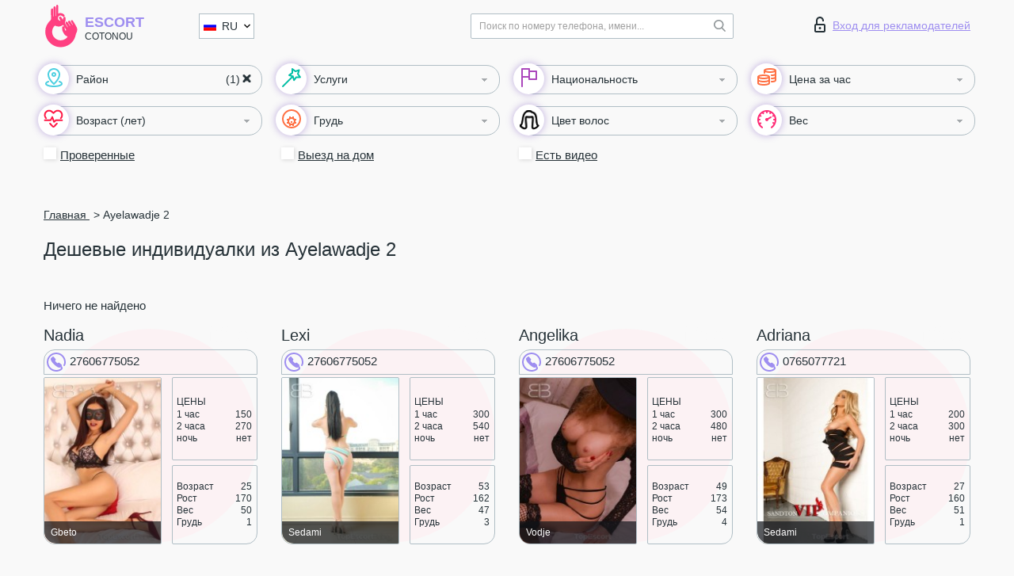

--- FILE ---
content_type: text/html; charset=UTF-8;
request_url: https://escortcotonou.com/ru/location-ayelawadje-2/
body_size: 10838
content:
<!DOCTYPE html>
<html lang="ru">
<head>
	<meta http-equiv=Content-Type content="text/html;charset=UTF-8" />
	<meta http-equiv="X-UA-Compatible" content="IE=edge" />
	<meta name="viewport" content="width=device-width, minimum-scale=1, maximum-scale=1" />



	<title>Дешевые индивидуалки из Ayelawadje 2</title>

	<meta name="description" content="Проститутки индивидуалки, найдите самых горячих развратниц вашего  Ayelawadje 2. Выбирайте и звоните, чтобы провести лучшую ночь своей жизни!">

		
	<!--Language-->
	<link rel="alternate" hreflang="x-default" href="https://escortcotonou.com/location-ayelawadje-2/" />
		<link rel="alternate" hreflang="en" href="https://escortcotonou.com/en/location-ayelawadje-2/" />
		<link rel="alternate" hreflang="pt" href="https://escortcotonou.com/pt/location-ayelawadje-2/" />
		<link rel="alternate" hreflang="fr" href="https://escortcotonou.com/fr/location-ayelawadje-2/" />
		<link rel="alternate" hreflang="es" href="https://escortcotonou.com/es/location-ayelawadje-2/" />
		<link rel="alternate" hreflang="de" href="https://escortcotonou.com/de/location-ayelawadje-2/" />
		<link rel="alternate" hreflang="ru" href="https://escortcotonou.com/ru/location-ayelawadje-2/" />
		<link rel="canonical" href="https://escortcotonou.com/ru/location-ayelawadje-2/">

	<!-- different favicon -->
	<link rel="shortcut icon" href="/site1/favicons/favicon.ico" type="image/x-icon" />
	<link rel="apple-touch-icon" href="/site1/favicons/apple-touch-icon.png" />
	<link rel="apple-touch-icon" sizes="57x57" href="/site1/favicons/apple-touch-icon-57x57.png" />
	<link rel="apple-touch-icon" sizes="72x72" href="/site1/favicons/apple-touch-icon-72x72.png" />
	<link rel="apple-touch-icon" sizes="76x76" href="/site1/favicons/apple-touch-icon-76x76.png" />
	<link rel="apple-touch-icon" sizes="114x114" href="/site1/favicons/apple-touch-icon-114x114.png" />
	<link rel="apple-touch-icon" sizes="120x120" href="/site1/favicons/apple-touch-icon-120x120.png" />
	<link rel="apple-touch-icon" sizes="144x144" href="/site1/favicons/apple-touch-icon-144x144.png" />
	<link rel="apple-touch-icon" sizes="152x152" href="/site1/favicons/apple-touch-icon-152x152.png" />
	<link rel="apple-touch-icon" sizes="180x180" href="/site1/favicons/apple-touch-icon-180x180.png" />
	<!--/ different favicon -->
	
	
	<!-- HTML5 Shim and Respond.js IE8 support of HTML5 elements and media queries -->
	<!--[if IE]>
			<script src="//cdnjs.cloudflare.com/ajax/libs/html5shiv/3.7.3/html5shiv.min.js"></script>
			<link href= "css/ie.css" rel= "stylesheet" media= "all" />
		<![endif]-->
	<link rel="stylesheet" type="text/css" href="/site1/css/app.min.css" />
</head>

<body class="home">
	
	
	<!-- header -->
	<div class="up-wrap">
		<div class="up-box">&#8963;</div>
	</div>
	<header id="header" class="header">
		<!-- top -->
		<div class="header-top">
			<div class="container">
				<!-- logo -->
				<a href="/ru/" class="logo">
					<img src="/site1/images/logo.svg" class="logo__img" alt="logo">
					<span class="logo__text">
						Escort<br>
						<i>Cotonou</i>
					</span>
				</a>
				<div class="local ">
	                <!-- lang -->
	                <div class="lang_dropdown">
	                    <div class="lang_dropbtn lang_ru">RU</div>
	                    	                    <div class="lang_dropdown-content">
	                        	                        	                        <a class="lang_en lngs" href="/en/location-ayelawadje-2/">EN</a>
	                        	                        	                        	                        <a class="lang_pt lngs" href="/pt/location-ayelawadje-2/">PT</a>
	                        	                        	                        	                        <a class="lang_fr lngs" href="/fr/location-ayelawadje-2/">FR</a>
	                        	                        	                        	                        <a class="lang_es lngs" href="/es/location-ayelawadje-2/">ES</a>
	                        	                        	                        	                        <a class="lang_de lngs" href="/de/location-ayelawadje-2/">DE</a>
	                        	                        	                        	                        	                        	                    </div>
	                    	                </div>
	                <!-- end lang -->
      			</div>
				<!-- login -->
				<a href="/user.php?lang=ru" class="login"><i class="icon icon-lock"></i>Вход <span>для рекламодателей</span></a>
				<!-- form -->
				<button class="toggle-search" type="button">
					<img src="/site1/images/search.svg" class="icon-search-lg">
				</button>

				<div id="form-search" class="form-search topsearch ">
					<button type="submit" class="btn-search"><i class="icon icon-search"></i>
					</button>
					<input type="text" class="form-search__input topsearch" name="topsearch" placeholder="Поиск по номеру телефона, имени...">
				</div>
			</div>
		</div>

							<!-- menu button -->
		<button id="menu-button" class="menu-button" type="button"><span class="burger-icon"></span>
		</button>
		<!-- menu -->
		<nav id="menu" class="menu" role="navigation">
			<ul class="menu-list container">
				<li class="menu-list__item menu-list__item_box toggle-dropdown parent">
					<a href="#" rel="nofollow"><span class="wrap-icon"><i class="icon icon-local"></i></span><span class="toggle-span">Район</span></a>
					<!-- submenu -->
					<ul class="submenu">
					<!-- col -->
															                    <!-- District -->
																	<li class="submenu-col-1">
							<div class="submenu-list">
																                                								<li class="submenu-list__item">
									<input type="checkbox"  class="menu__checkbox" id="district1" name="district[]" value="4800">
									<label class="menu__label" for="district1" rel="district1">
                                        <span class="menu__text"><a href="/ru/location-adogleta">Adogleta</a> </span>
                                    </label>
								</li>
								
								                                								<li class="submenu-list__item">
									<input type="checkbox"  class="menu__checkbox" id="district2" name="district[]" value="4798">
									<label class="menu__label" for="district2" rel="district2">
                                        <span class="menu__text"><a href="/ru/location-agbato">Agbato</a> </span>
                                    </label>
								</li>
								
								                                								<li class="submenu-list__item">
									<input type="checkbox"  class="menu__checkbox" id="district3" name="district[]" value="4839">
									<label class="menu__label" for="district3" rel="district3">
                                        <span class="menu__text"><a href="/ru/location-agla">Agla</a> </span>
                                    </label>
								</li>
								
								                                								<li class="submenu-list__item">
									<input type="checkbox"  class="menu__checkbox" id="district4" name="district[]" value="4841">
									<label class="menu__label" for="district4" rel="district4">
                                        <span class="menu__text"><a href="/ru/location-agonkame">Agonkame</a> </span>
                                    </label>
								</li>
								
								                                								<li class="submenu-list__item">
									<input type="checkbox"  class="menu__checkbox" id="district5" name="district[]" value="4816">
									<label class="menu__label" for="district5" rel="district5">
                                        <span class="menu__text"><a href="/ru/location-agontikon">Agontikon</a> </span>
                                    </label>
								</li>
								
								                                								<li class="submenu-list__item">
									<input type="checkbox"  class="menu__checkbox" id="district6" name="district[]" value="4832">
									<label class="menu__label" for="district6" rel="district6">
                                        <span class="menu__text"><a href="/ru/location-ahogbohoue">Ahogbohoue</a> </span>
                                    </label>
								</li>
								
								                                								<li class="submenu-list__item">
									<input type="checkbox"  class="menu__checkbox" id="district7" name="district[]" value="4810">
									<label class="menu__label" for="district7" rel="district7">
                                        <span class="menu__text"><a href="/ru/location-aidjedo-3">Aidjedo 3</a> </span>
                                    </label>
								</li>
								
								                                								<li class="submenu-list__item">
									<input type="checkbox"  class="menu__checkbox" id="district8" name="district[]" value="4792">
									<label class="menu__label" for="district8" rel="district8">
                                        <span class="menu__text"><a href="/ru/location-avotrou">Avotrou</a> </span>
                                    </label>
								</li>
								
								                                								<li class="submenu-list__item">
									<input type="checkbox"  class="menu__checkbox" id="district9" name="district[]" value="4824">
									<label class="menu__label" for="district9" rel="district9">
                                        <span class="menu__text"><a href="/ru/location-awhanleko">Awhanleko</a> </span>
                                    </label>
								</li>
								
								                                								<li class="submenu-list__item">
									<input type="checkbox"  checked="checked" class="menu__checkbox" id="district10" name="district[]" value="4797">
									<label class="menu__label" for="district10" rel="district10">
                                        <span class="menu__text"><a href="/ru/location-ayelawadje-2">Ayelawadje 2</a> </span>
                                    </label>
								</li>
								
								                                								<li class="submenu-list__item">
									<input type="checkbox"  class="menu__checkbox" id="district11" name="district[]" value="4823">
									<label class="menu__label" for="district11" rel="district11">
                                        <span class="menu__text"><a href="/ru/location-cadjehoun">Cadjehoun</a> </span>
                                    </label>
								</li>
								
								                                								<li class="submenu-list__item">
									<input type="checkbox"  class="menu__checkbox" id="district12" name="district[]" value="4834">
									<label class="menu__label" for="district12" rel="district12">
                                        <span class="menu__text"><a href="/ru/location-cadjehoun-1">Cadjehoun 1</a> </span>
                                    </label>
								</li>
								
								                                								<li class="submenu-list__item">
									<input type="checkbox"  class="menu__checkbox" id="district13" name="district[]" value="4818">
									<label class="menu__label" for="district13" rel="district13">
                                        <span class="menu__text"><a href="/ru/location-dagbedji">Dagbedji</a> </span>
                                    </label>
								</li>
								
								                                								<li class="submenu-list__item">
									<input type="checkbox"  class="menu__checkbox" id="district14" name="district[]" value="4791">
									<label class="menu__label" for="district14" rel="district14">
                                        <span class="menu__text"><a href="/ru/location-dandji">Dandji</a> </span>
                                    </label>
								</li>
								
								                                								<li class="submenu-list__item">
									<input type="checkbox"  class="menu__checkbox" id="district15" name="district[]" value="4808">
									<label class="menu__label" for="district15" rel="district15">
                                        <span class="menu__text"><a href="/ru/location-dantokpa">Dantokpa</a> </span>
                                    </label>
								</li>
								
								                                								<li class="submenu-list__item">
									<input type="checkbox"  class="menu__checkbox" id="district16" name="district[]" value="4803">
									<label class="menu__label" for="district16" rel="district16">
                                        <span class="menu__text"><a href="/ru/location-dedokpo">Dedokpo</a> </span>
                                    </label>
								</li>
								
								                                								<li class="submenu-list__item">
									<input type="checkbox"  class="menu__checkbox" id="district17" name="district[]" value="4793">
									<label class="menu__label" for="district17" rel="district17">
                                        <span class="menu__text"><a href="/ru/location-donatin">Donatin</a> </span>
                                    </label>
								</li>
								
								                                								<li class="submenu-list__item">
									<input type="checkbox"  class="menu__checkbox" id="district18" name="district[]" value="4805">
									<label class="menu__label" for="district18" rel="district18">
                                        <span class="menu__text"><a href="/ru/location-enagnon">Enagnon</a> </span>
                                    </label>
								</li>
								
								                                								<li class="submenu-list__item">
									<input type="checkbox"  class="menu__checkbox" id="district19" name="district[]" value="4837">
									<label class="menu__label" for="district19" rel="district19">
                                        <span class="menu__text"><a href="/ru/location-fidjrosse-kpota">Fidjrosse Kpota</a> </span>
                                    </label>
								</li>
								
								                                								<li class="submenu-list__item">
									<input type="checkbox"  class="menu__checkbox" id="district20" name="district[]" value="4830">
									<label class="menu__label" for="district20" rel="district20">
                                        <span class="menu__text"><a href="/ru/location-fifadji">Fifadji</a> </span>
                                    </label>
								</li>
								
								                                								<li class="submenu-list__item">
									<input type="checkbox"  class="menu__checkbox" id="district21" name="district[]" value="4836">
									<label class="menu__label" for="district21" rel="district21">
                                        <span class="menu__text"><a href="/ru/location-fiyegnon-1">Fiyegnon 1</a> </span>
                                    </label>
								</li>
								
								                                								<li class="submenu-list__item">
									<input type="checkbox"  class="menu__checkbox" id="district22" name="district[]" value="4835">
									<label class="menu__label" for="district22" rel="district22">
                                        <span class="menu__text"><a href="/ru/location-fiyegnon-2">Fiyegnon 2</a> </span>
                                    </label>
								</li>
								
								                                								<li class="submenu-list__item">
									<input type="checkbox"  class="menu__checkbox" id="district23" name="district[]" value="4833">
									<label class="menu__label" for="district23" rel="district23">
                                        <span class="menu__text"><a href="/ru/location-gbedegbe">Gbedegbe</a> </span>
                                    </label>
								</li>
								
								                                								<li class="submenu-list__item">
									<input type="checkbox"  class="menu__checkbox" id="district24" name="district[]" value="4821">
									<label class="menu__label" for="district24" rel="district24">
                                        <span class="menu__text"><a href="/ru/location-gbediga-1">Gbediga 1</a> </span>
                                    </label>
								</li>
								
								                                								<li class="submenu-list__item">
									<input type="checkbox"  class="menu__checkbox" id="district25" name="district[]" value="4813">
									<label class="menu__label" for="district25" rel="district25">
                                        <span class="menu__text"><a href="/ru/location-gbedjromede-1">Gbedjromede 1</a> </span>
                                    </label>
								</li>
								
								                                								<li class="submenu-list__item">
									<input type="checkbox"  class="menu__checkbox" id="district26" name="district[]" value="4827">
									<label class="menu__label" for="district26" rel="district26">
                                        <span class="menu__text"><a href="/ru/location-gbegame-2">Gbegame 2</a> </span>
                                    </label>
								</li>
								
								                                								<li class="submenu-list__item">
									<input type="checkbox"  class="menu__checkbox" id="district27" name="district[]" value="4825">
									<label class="menu__label" for="district27" rel="district27">
                                        <span class="menu__text"><a href="/ru/location-gbeto">Gbeto</a> </span>
                                    </label>
								</li>
								
								                                								<li class="submenu-list__item">
									<input type="checkbox"  class="menu__checkbox" id="district28" name="district[]" value="4809">
									<label class="menu__label" for="district28" rel="district28">
                                        <span class="menu__text"><a href="/ru/location-hinde-1">Hinde 1</a> </span>
                                    </label>
								</li>
								
								                                								<li class="submenu-list__item">
									<input type="checkbox"  class="menu__checkbox" id="district29" name="district[]" value="4799">
									<label class="menu__label" for="district29" rel="district29">
                                        <span class="menu__text"><a href="/ru/location-hlakome">Hlakome</a> </span>
                                    </label>
								</li>
								
								                                								<li class="submenu-list__item">
									<input type="checkbox"  class="menu__checkbox" id="district30" name="district[]" value="4814">
									<label class="menu__label" for="district30" rel="district30">
                                        <span class="menu__text"><a href="/ru/location-houehoun">Houehoun</a> </span>
                                    </label>
								</li>
								
								                                								<li class="submenu-list__item">
									<input type="checkbox"  class="menu__checkbox" id="district31" name="district[]" value="4838">
									<label class="menu__label" for="district31" rel="district31">
                                        <span class="menu__text"><a href="/ru/location-houenoussou">Houenoussou</a> </span>
                                    </label>
								</li>
								
								                                								<li class="submenu-list__item">
									<input type="checkbox"  class="menu__checkbox" id="district32" name="district[]" value="4802">
									<label class="menu__label" for="district32" rel="district32">
                                        <span class="menu__text"><a href="/ru/location-kpankpan">Kpankpan</a> </span>
                                    </label>
								</li>
								
								                                								<li class="submenu-list__item">
									<input type="checkbox"  class="menu__checkbox" id="district33" name="district[]" value="4840">
									<label class="menu__label" for="district33" rel="district33">
                                        <span class="menu__text"><a href="/ru/location-menontin">Menontin</a> </span>
                                    </label>
								</li>
								
								                                								<li class="submenu-list__item">
									<input type="checkbox"  class="menu__checkbox" id="district34" name="district[]" value="4822">
									<label class="menu__label" for="district34" rel="district34">
                                        <span class="menu__text"><a href="/ru/location-mifongou">Mifongou</a> </span>
                                    </label>
								</li>
								
								                                								<li class="submenu-list__item">
									<input type="checkbox"  class="menu__checkbox" id="district35" name="district[]" value="4807">
									<label class="menu__label" for="district35" rel="district35">
                                        <span class="menu__text"><a href="/ru/location-missebo">Missebo</a> </span>
                                    </label>
								</li>
								
								                                								<li class="submenu-list__item">
									<input type="checkbox"  class="menu__checkbox" id="district36" name="district[]" value="4817">
									<label class="menu__label" for="district36" rel="district36">
                                        <span class="menu__text"><a href="/ru/location-missite">Missite</a> </span>
                                    </label>
								</li>
								
								                                								<li class="submenu-list__item">
									<input type="checkbox"  class="menu__checkbox" id="district37" name="district[]" value="4794">
									<label class="menu__label" for="district37" rel="district37">
                                        <span class="menu__text"><a href="/ru/location-nvenamede">Nvenamede</a> </span>
                                    </label>
								</li>
								
								                                								<li class="submenu-list__item">
									<input type="checkbox"  class="menu__checkbox" id="district38" name="district[]" value="4815">
									<label class="menu__label" for="district38" rel="district38">
                                        <span class="menu__text"><a href="/ru/location-saint-jean">Saint-Jean</a> </span>
                                    </label>
								</li>
								
								                                								<li class="submenu-list__item">
									<input type="checkbox"  class="menu__checkbox" id="district39" name="district[]" value="4828">
									<label class="menu__label" for="district39" rel="district39">
                                        <span class="menu__text"><a href="/ru/location-sainte-rita">Sainte-Rita</a> </span>
                                    </label>
								</li>
								
								                                								<li class="submenu-list__item">
									<input type="checkbox"  class="menu__checkbox" id="district40" name="district[]" value="4819">
									<label class="menu__label" for="district40" rel="district40">
                                        <span class="menu__text"><a href="/ru/location-sedami">Sedami</a> </span>
                                    </label>
								</li>
								
								                                								<li class="submenu-list__item">
									<input type="checkbox"  class="menu__checkbox" id="district41" name="district[]" value="4795">
									<label class="menu__label" for="district41" rel="district41">
                                        <span class="menu__text"><a href="/ru/location-segbeya">Segbeya</a> </span>
                                    </label>
								</li>
								
								                                								<li class="submenu-list__item">
									<input type="checkbox"  class="menu__checkbox" id="district42" name="district[]" value="4801">
									<label class="menu__label" for="district42" rel="district42">
                                        <span class="menu__text"><a href="/ru/location-segbeya-sud">Segbeya-Sud</a> </span>
                                    </label>
								</li>
								
								                                								<li class="submenu-list__item">
									<input type="checkbox"  class="menu__checkbox" id="district43" name="district[]" value="4796">
									<label class="menu__label" for="district43" rel="district43">
                                        <span class="menu__text"><a href="/ru/location-senade">Senade</a> </span>
                                    </label>
								</li>
								
								                                								<li class="submenu-list__item">
									<input type="checkbox"  class="menu__checkbox" id="district44" name="district[]" value="4804">
									<label class="menu__label" for="district44" rel="district44">
                                        <span class="menu__text"><a href="/ru/location-sodjatinme-ouest">Sodjatinme-Ouest</a> </span>
                                    </label>
								</li>
								
								                                								<li class="submenu-list__item">
									<input type="checkbox"  class="menu__checkbox" id="district45" name="district[]" value="4790">
									<label class="menu__label" for="district45" rel="district45">
                                        <span class="menu__text"><a href="/ru/location-tchanhounkpame">Tchanhounkpame</a> </span>
                                    </label>
								</li>
								
								                                								<li class="submenu-list__item">
									<input type="checkbox"  class="menu__checkbox" id="district46" name="district[]" value="4806">
									<label class="menu__label" for="district46" rel="district46">
                                        <span class="menu__text"><a href="/ru/location-tokpa-hoho">Tokpa-Hoho</a> </span>
                                    </label>
								</li>
								
								                                								<li class="submenu-list__item">
									<input type="checkbox"  class="menu__checkbox" id="district47" name="district[]" value="4811">
									<label class="menu__label" for="district47" rel="district47">
                                        <span class="menu__text"><a href="/ru/location-toweta-1">Toweta 1</a> </span>
                                    </label>
								</li>
								
								                                								<li class="submenu-list__item">
									<input type="checkbox"  class="menu__checkbox" id="district48" name="district[]" value="4826">
									<label class="menu__label" for="district48" rel="district48">
                                        <span class="menu__text"><a href="/ru/location-vodje">Vodje</a> </span>
                                    </label>
								</li>
								
								                                								<li class="submenu-list__item">
									<input type="checkbox"  class="menu__checkbox" id="district49" name="district[]" value="4812">
									<label class="menu__label" for="district49" rel="district49">
                                        <span class="menu__text"><a href="/ru/location-vossa">Vossa</a> </span>
                                    </label>
								</li>
								
								                                								<li class="submenu-list__item">
									<input type="checkbox"  class="menu__checkbox" id="district50" name="district[]" value="4829">
									<label class="menu__label" for="district50" rel="district50">
                                        <span class="menu__text"><a href="/ru/location-vossa-kpodji">Vossa-Kpodji</a> </span>
                                    </label>
								</li>
								
								                                								<li class="submenu-list__item">
									<input type="checkbox"  class="menu__checkbox" id="district51" name="district[]" value="4820">
									<label class="menu__label" for="district51" rel="district51">
                                        <span class="menu__text"><a href="/ru/location-yevedo">Yevedo</a> </span>
                                    </label>
								</li>
								
								                                								<li class="submenu-list__item">
									<input type="checkbox"  class="menu__checkbox" id="district52" name="district[]" value="4831">
									<label class="menu__label" for="district52" rel="district52">
                                        <span class="menu__text"><a href="/ru/location-zogbo">Zogbo</a> </span>
                                    </label>
								</li>
															</div>
						</li>

						<li class="submenu-col-1">
							<ul class="submenu-list">
								
															</ul>
						</li>
											</ul>
				</li>

								

				<li class="menu-list__item menu-list__item_box toggle-dropdown">
					<a href="#" class="menu-list__link" rel="nofollow"><span class="wrap-icon"><i class="icon icon-service"></i></span><span class="toggle-span">Услуги</span></a>
					<!-- submenu -->
					<ul class="submenu submenu_category">
						<!-- col -->
						<li class="submenu-col-3">
                                                                                                <!-- start sex -->
                                    <ul class="submenu-list">
                                        <li class="submenu-list__title">Секс</li>
                                        										                                            <li class="submenu-list__item">
                                            	<input type="checkbox"  class="menu__checkbox serv" id="sex53" name="service[]" value="4">
                                                <label class="menu__label" for="sex53" rel="sex53">
                                                	<span class="menu__text"><a href="/ru/service-classic-sex">Классический секс</a> </span>
                                                </label>
                                            </li>
                                        										                                            <li class="submenu-list__item">
                                            	<input type="checkbox"  class="menu__checkbox serv" id="sex54" name="service[]" value="2">
                                                <label class="menu__label" for="sex54" rel="sex54">
                                                	<span class="menu__text"><a href="/ru/service-a-level">Анальный секс</a> </span>
                                                </label>
                                            </li>
                                        										                                            <li class="submenu-list__item">
                                            	<input type="checkbox"  class="menu__checkbox serv" id="sex55" name="service[]" value="3">
                                                <label class="menu__label" for="sex55" rel="sex55">
                                                	<span class="menu__text"><a href="/ru/service-owo-oral-without-condom">Оральный секс</a> </span>
                                                </label>
                                            </li>
                                        										                                            <li class="submenu-list__item">
                                            	<input type="checkbox"  class="menu__checkbox serv" id="sex56" name="service[]" value="19">
                                                <label class="menu__label" for="sex56" rel="sex56">
                                                	<span class="menu__text"><a href="/ru/service-group-sex">Групповой секс</a> </span>
                                                </label>
                                            </li>
                                        										                                            <li class="submenu-list__item">
                                            	<input type="checkbox"  class="menu__checkbox serv" id="sex57" name="service[]" value="29">
                                                <label class="menu__label" for="sex57" rel="sex57">
                                                	<span class="menu__text"><a href="/ru/service-double-penetration">Двойное проникновение</a> </span>
                                                </label>
                                            </li>
                                        										                                            <li class="submenu-list__item">
                                            	<input type="checkbox"  class="menu__checkbox serv" id="sex58" name="service[]" value="7">
                                                <label class="menu__label" for="sex58" rel="sex58">
                                                	<span class="menu__text"><a href="/ru/service-toys">Игрушки</a> </span>
                                                </label>
                                            </li>
                                        										                                            <li class="submenu-list__item">
                                            	<input type="checkbox"  class="menu__checkbox serv" id="sex59" name="service[]" value="12">
                                                <label class="menu__label" for="sex59" rel="sex59">
                                                	<span class="menu__text"><a href="/ru/service-fetish">Фетиш</a> </span>
                                                </label>
                                            </li>
                                                                            </ul>
                                    <!-- end sex -->
                                                                                                                                                                                                                                                                                                                                                                                                                                                                                                                                                                                                                                                                                                                                                                                                                                                                                                                                                                                                                                                                                                                            <!-- start Additionally -->
                                    <ul class="submenu-list">
                                        <li class="submenu-list__title">Дополнительно</li>
                                        										                                            <li class="submenu-list__item">
                                            	<input type="checkbox"  class="menu__checkbox serv" id="additionally60" name="service[]" value="14">
                                                <label class="menu__label" for="additionally60" rel="additionally60">
                                                	<span class="menu__text"><a href="/ru/service-escort">Эскорт</a> </span>
                                                </label>
                                            </li>
                                        										                                            <li class="submenu-list__item">
                                            	<input type="checkbox"  class="menu__checkbox serv" id="additionally61" name="service[]" value="35">
                                                <label class="menu__label" for="additionally61" rel="additionally61">
                                                	<span class="menu__text"><a href="/ru/service-photography">Фотосъёмка</a> </span>
                                                </label>
                                            </li>
                                        										                                            <li class="submenu-list__item">
                                            	<input type="checkbox"  class="menu__checkbox serv" id="additionally62" name="service[]" value="28">
                                                <label class="menu__label" for="additionally62" rel="additionally62">
                                                	<span class="menu__text"><a href="/ru/service-there-is-a-young-man-for-a-couple">Есть молодой человек для семейной пары</a> </span>
                                                </label>
                                            </li>
                                        										                                            <li class="submenu-list__item">
                                            	<input type="checkbox"  class="menu__checkbox serv" id="additionally63" name="service[]" value="18">
                                                <label class="menu__label" for="additionally63" rel="additionally63">
                                                	<span class="menu__text"><a href="/ru/service-couples">Семейным парам</a> </span>
                                                </label>
                                            </li>
                                        										                                            <li class="submenu-list__item">
                                            	<input type="checkbox"  class="menu__checkbox serv" id="additionally64" name="service[]" value="31">
                                                <label class="menu__label" for="additionally64" rel="additionally64">
                                                	<span class="menu__text"><a href="/ru/service-washing-in-the-shower">Помывка в душе</a> </span>
                                                </label>
                                            </li>
                                        										                                            <li class="submenu-list__item">
                                            	<input type="checkbox"  class="menu__checkbox serv" id="additionally65" name="service[]" value="15">
                                                <label class="menu__label" for="additionally65" rel="additionally65">
                                                	<span class="menu__text"><a href="/ru/service-pipshaw">Пипшоу</a> </span>
                                                </label>
                                            </li>
                                        										                                            <li class="submenu-list__item">
                                            	<input type="checkbox"  class="menu__checkbox serv" id="additionally66" name="service[]" value="27">
                                                <label class="menu__label" for="additionally66" rel="additionally66">
                                                	<span class="menu__text"><a href="/ru/service-rimming">Римминг</a> </span>
                                                </label>
                                            </li>
                                                                            </ul>
                                    <!-- end Additionally -->
                                                                                                                                                                                                    </li>

                        <li class="submenu-col-3">
                                                                                                                                                                                                                                                                                                                                                                                                                                                                        <!-- start Massage -->
                                    <ul class="submenu-list">
                                        <li class="submenu-list__title">Массаж</li>
                                        										                                            <li class="submenu-list__item">
                                            	<input type="checkbox"  class="menu__checkbox serv" id="massage67" name="service[]" value="30">
                                                <label class="menu__label" for="massage67">
                                                	<span class="menu__text"><a href="/ru/service-professional-massage">Профессиональный массаж</a> </span>
                                                </label>
                                            </li>
                                        										                                            <li class="submenu-list__item">
                                            	<input type="checkbox"  class="menu__checkbox serv" id="massage68" name="service[]" value="24">
                                                <label class="menu__label" for="massage68">
                                                	<span class="menu__text"><a href="/ru/service-erotic-massage">Эротический массаж</a> </span>
                                                </label>
                                            </li>
                                        										                                            <li class="submenu-list__item">
                                            	<input type="checkbox"  class="menu__checkbox serv" id="massage69" name="service[]" value="20">
                                                <label class="menu__label" for="massage69">
                                                	<span class="menu__text"><a href="/ru/service-urologic-massage">Урологический массаж</a> </span>
                                                </label>
                                            </li>
                                        										                                            <li class="submenu-list__item">
                                            	<input type="checkbox"  class="menu__checkbox serv" id="massage70" name="service[]" value="40">
                                                <label class="menu__label" for="massage70">
                                                	<span class="menu__text"><a href="/ru/service-thai-massage">Тайский массаж</a> </span>
                                                </label>
                                            </li>
                                        										                                            <li class="submenu-list__item">
                                            	<input type="checkbox"  class="menu__checkbox serv" id="massage71" name="service[]" value="44">
                                                <label class="menu__label" for="massage71">
                                                	<span class="menu__text"><a href="/ru/service-massotherapy">Лечебный массаж</a> </span>
                                                </label>
                                            </li>
                                        										                                            <li class="submenu-list__item">
                                            	<input type="checkbox"  class="menu__checkbox serv" id="massage72" name="service[]" value="42">
                                                <label class="menu__label" for="massage72">
                                                	<span class="menu__text"><a href="/ru/service-four-hand-massage">Массаж в четыре руки</a> </span>
                                                </label>
                                            </li>
                                        										                                            <li class="submenu-list__item">
                                            	<input type="checkbox"  class="menu__checkbox serv" id="massage73" name="service[]" value="43">
                                                <label class="menu__label" for="massage73">
                                                	<span class="menu__text"><a href="/ru/service-sports-massage">Спортивный массаж</a> </span>
                                                </label>
                                            </li>
                                        										                                            <li class="submenu-list__item">
                                            	<input type="checkbox"  class="menu__checkbox serv" id="massage74" name="service[]" value="6">
                                                <label class="menu__label" for="massage74">
                                                	<span class="menu__text"><a href="/ru/service-relaxing-massage">Расслабляющий массаж</a> </span>
                                                </label>
                                            </li>
                                        										                                            <li class="submenu-list__item">
                                            	<input type="checkbox"  class="menu__checkbox serv" id="massage75" name="service[]" value="41">
                                                <label class="menu__label" for="massage75">
                                                	<span class="menu__text"><a href="/ru/service-sakura-branch">Ветка Сакуры</a> </span>
                                                </label>
                                            </li>
                                                                            </ul>
                                    <!-- end Massage -->
                                                                                                                                                                                                                                                                                                                                                                                                                                                                                                                                                                                                                                                                                                                                                                                                                                                                                                            <!-- start Striptease -->
                                    <ul class="submenu-list">
                                        <li class="submenu-list__title">Стриптиз</li>
                                        										                                            <li class="submenu-list__item">
                                            	<input type="checkbox"  class="menu__checkbox serv" id="strip76" name="service[]" value="17">
                                                <label class="menu__label" for="strip76">
                                                	<span class="menu__text"><a href="/ru/service-striptease">Стриптиз</a> </span>
                                                </label>
                                            </li>
                                        										                                            <li class="submenu-list__item">
                                            	<input type="checkbox"  class="menu__checkbox serv" id="strip77" name="service[]" value="21">
                                                <label class="menu__label" for="strip77">
                                                	<span class="menu__text"><a href="/ru/service-belly-dance">Танец с девушкой</a> </span>
                                                </label>
                                            </li>
                                        										                                            <li class="submenu-list__item">
                                            	<input type="checkbox"  class="menu__checkbox serv" id="strip78" name="service[]" value="5">
                                                <label class="menu__label" for="strip78">
                                                	<span class="menu__text"><a href="/ru/service-lesbian">Лесби</a> </span>
                                                </label>
                                            </li>
                                                                            </ul>
                                    <!-- end Striptease -->
                                                                                    </li>

                        <li class="submenu-col-3">
                                                                                                                                                                                                                                                                                                                                                                                                            <!-- start BDSM -->
                                    <ul class="submenu-list">
                                        <li class="submenu-list__title">БДСМ</li>
                                        										                                            <li class="submenu-list__item">
                                            	<input type="checkbox"  class="menu__checkbox serv" id="bdsm79" name="service[]" value="10">
                                                <label class="menu__label" for="bdsm79">
                                                	<span class="menu__text"><a href="/ru/service-mistress">Госпожа</a> </span>
                                                </label>
                                            </li>
                                        										                                            <li class="submenu-list__item">
                                            	<input type="checkbox"  class="menu__checkbox serv" id="bdsm80" name="service[]" value="32">
                                                <label class="menu__label" for="bdsm80">
                                                	<span class="menu__text"><a href="/ru/service-light-domination">Лёгкое доминирование</a> </span>
                                                </label>
                                            </li>
                                        										                                            <li class="submenu-list__item">
                                            	<input type="checkbox"  class="menu__checkbox serv" id="bdsm81" name="service[]" value="11">
                                                <label class="menu__label" for="bdsm81">
                                                	<span class="menu__text"><a href="/ru/service-bdsm">БДСМ</a> </span>
                                                </label>
                                            </li>
                                        										                                            <li class="submenu-list__item">
                                            	<input type="checkbox"  class="menu__checkbox serv" id="bdsm82" name="service[]" value="22">
                                                <label class="menu__label" for="bdsm82">
                                                	<span class="menu__text"><a href="/ru/service-slave">Рабыня</a> </span>
                                                </label>
                                            </li>
                                        										                                            <li class="submenu-list__item">
                                            	<input type="checkbox"  class="menu__checkbox serv" id="bdsm83" name="service[]" value="13">
                                                <label class="menu__label" for="bdsm83">
                                                	<span class="menu__text"><a href="/ru/service-strap-on">Страпон</a> </span>
                                                </label>
                                            </li>
                                        										                                            <li class="submenu-list__item">
                                            	<input type="checkbox"  class="menu__checkbox serv" id="bdsm84" name="service[]" value="8">
                                                <label class="menu__label" for="bdsm84">
                                                	<span class="menu__text"><a href="/ru/service-role-playing-games">Ролевые игры</a> </span>
                                                </label>
                                            </li>
                                        										                                            <li class="submenu-list__item">
                                            	<input type="checkbox"  class="menu__checkbox serv" id="bdsm85" name="service[]" value="51">
                                                <label class="menu__label" for="bdsm85">
                                                	<span class="menu__text"><a href="/ru/service-bandage">Бандаж</a> </span>
                                                </label>
                                            </li>
                                        										                                            <li class="submenu-list__item">
                                            	<input type="checkbox"  class="menu__checkbox serv" id="bdsm86" name="service[]" value="52">
                                                <label class="menu__label" for="bdsm86">
                                                	<span class="menu__text"><a href="/ru/service-trampling">Трамплинг</a> </span>
                                                </label>
                                            </li>
                                                                            </ul>
                                    <!-- end BDSM -->
                                                                                                                                                                                                                                                                                                                                                                                                                                                                                                                                                                                                                                                            <!-- start Caress -->
                                    <ul class="submenu-list">
                                        <li class="submenu-list__title">Ласки</li>
                                        										                                            <li class="submenu-list__item">
                                            	<input type="checkbox"  class="menu__checkbox serv" id="caress87" name="service[]" value="36">
                                                <label class="menu__label" for="caress87">
                                                	<span class="menu__text"><a href="/ru/service-blowjob-condom">Минет в презервативе</a> </span>
                                                </label>
                                            </li>
                                        										                                            <li class="submenu-list__item">
                                            	<input type="checkbox"  class="menu__checkbox serv" id="caress88" name="service[]" value="23">
                                                <label class="menu__label" for="caress88">
                                                	<span class="menu__text"><a href="/ru/service-gfe">Опыт с девушкой</a> </span>
                                                </label>
                                            </li>
                                        										                                            <li class="submenu-list__item">
                                            	<input type="checkbox"  class="menu__checkbox serv" id="caress89" name="service[]" value="37">
                                                <label class="menu__label" for="caress89">
                                                	<span class="menu__text"><a href="/ru/service-deepthroating-blowjob">Глубокий минет</a> </span>
                                                </label>
                                            </li>
                                        										                                            <li class="submenu-list__item">
                                            	<input type="checkbox"  class="menu__checkbox serv" id="caress90" name="service[]" value="25">
                                                <label class="menu__label" for="caress90">
                                                	<span class="menu__text"><a href="/ru/service-blowjob-in-the-car">Минет в авто</a> </span>
                                                </label>
                                            </li>
                                        										                                            <li class="submenu-list__item">
                                            	<input type="checkbox"  class="menu__checkbox serv" id="caress91" name="service[]" value="1">
                                                <label class="menu__label" for="caress91">
                                                	<span class="menu__text"><a href="/ru/service-cunnilingus">Kуннилингус</a> </span>
                                                </label>
                                            </li>
                                        										                                            <li class="submenu-list__item">
                                            	<input type="checkbox"  class="menu__checkbox serv" id="caress92" name="service[]" value="38">
                                                <label class="menu__label" for="caress92">
                                                	<span class="menu__text"><a href="/ru/service-anilingus">Анилингус</a> </span>
                                                </label>
                                            </li>
                                                                            </ul>
                                    <!-- end Caress -->
                                                                                                                                                                                                                                                                                                                                                                                                </li>

                        <li class="submenu-col-3">
                                                                                                                                                                                                                                                                                                                                                                                                                                                                                                                                                                                                <!-- start Fisting -->
                                    <ul class="submenu-list">
                                        <li class="submenu-list__title">Фистинг</li>
                                        										                                            <li class="submenu-list__item">
                                            	<input type="checkbox"  class="menu__checkbox serv" id="fisting93" name="service[]" value="46">
                                                <label class="menu__label" for="fisting93">
                                                	<span class="menu__text"><a href="/ru/service-classic-fisting">Классический фистинг</a> </span>
                                                </label>
                                            </li>
                                        										                                            <li class="submenu-list__item">
                                            	<input type="checkbox"  class="menu__checkbox serv" id="fisting94" name="service[]" value="47">
                                                <label class="menu__label" for="fisting94">
                                                	<span class="menu__text"><a href="/ru/service-anal-fisting">Анальный фистинг</a> </span>
                                                </label>
                                            </li>
                                        										                                            <li class="submenu-list__item">
                                            	<input type="checkbox"  class="menu__checkbox serv" id="fisting95" name="service[]" value="48">
                                                <label class="menu__label" for="fisting95">
                                                	<span class="menu__text"><a href="/ru/service-extreme-fisting">Экстрим фистинг</a> </span>
                                                </label>
                                            </li>
                                                                            </ul>
                                    <!-- end Fisting -->
                                                                                                                                                                                                                                                                                    <!-- start Cum -->
                                    <ul class="submenu-list">
                                        <li class="submenu-list__title">Окончание</li>
                                                                                                                            <li class="submenu-list__item">
                                            	<input type="checkbox"  class="menu__checkbox serv" id="cum96" name="service[]" value="33">
                                                <label class="menu__label" for="cum96">
                                                	<span class="menu__text"><a href="/ru/service-cim">Окончание в рот</a> </span>
                                                </label>
                                            </li>
                                                                                                                            <li class="submenu-list__item">
                                            	<input type="checkbox"  class="menu__checkbox serv" id="cum97" name="service[]" value="34">
                                                <label class="menu__label" for="cum97">
                                                	<span class="menu__text"><a href="/ru/service-cob">Окончание на грудь</a> </span>
                                                </label>
                                            </li>
                                                                                                                            <li class="submenu-list__item">
                                            	<input type="checkbox"  class="menu__checkbox serv" id="cum98" name="service[]" value="45">
                                                <label class="menu__label" for="cum98">
                                                	<span class="menu__text"><a href="/ru/service-cif">Окончание на лицо</a> </span>
                                                </label>
                                            </li>
                                                                            </ul>
                                    <!-- end Cum -->
                                                                                                                                                                                                                                                                                                                                                                                                                                                                                                                                                                                                                                                                                                                                                                                    <!-- start WS -->
                                    <ul class="submenu-list">
                                        <li class="submenu-list__title">Золотой дождь</li>
                                        										                                            <li class="submenu-list__item">
                                                <input type="checkbox"  class="menu__checkbox serv" id="ws99" name="service[]" value="9">
                                                <label class="menu__label" for="ws99">
                                                	<span class="menu__text"><a href="/ru/service-ws-giving">Золотой дождь выдача</a> </span>
                                                </label>
                                            </li>
                                        										                                            <li class="submenu-list__item">
                                                <input type="checkbox"  class="menu__checkbox serv" id="ws100" name="service[]" value="39">
                                                <label class="menu__label" for="ws100">
                                                	<span class="menu__text"><a href="/ru/service-ws-getting">Золотой дождь приём</a> </span>
                                                </label>
                                            </li>
                                                                            </ul>
                                    <!-- end WS -->
                                                                                                                                                                                                                                                                                                                                                                                                                                                                                                						</li>
					</ul>
				</li>

				<li class="menu-list__item menu-list__item_box toggle-dropdown parent">
					<a href="#" class="menu-list__link" rel="nofollow"><span class="wrap-icon"><i class="icon icon-national"></i></span><span class="toggle-span">Национальность</span></a>
					<!-- submenu -->
					<ul class="submenu">
																	        <li class="submenu-list__item">
					        	<input type="checkbox"  class="menu__checkbox cou" id="nat101" name="nationals[]" value="1">
					        	<label class="menu__label" for="nat101">
					        	<span class="menu__text"><a href="/ru/nation-arab">Арабки</a> </span>
					        	</label>
					        </li>
																	        <li class="submenu-list__item">
					        	<input type="checkbox"  class="menu__checkbox cou" id="nat102" name="nationals[]" value="2">
					        	<label class="menu__label" for="nat102">
					        	<span class="menu__text"><a href="/ru/nation-asian">Азиатки</a> </span>
					        	</label>
					        </li>
																	        <li class="submenu-list__item">
					        	<input type="checkbox"  class="menu__checkbox cou" id="nat103" name="nationals[]" value="3">
					        	<label class="menu__label" for="nat103">
					        	<span class="menu__text"><a href="/ru/nation-ebony-black">Негритянки</a> </span>
					        	</label>
					        </li>
																	        <li class="submenu-list__item">
					        	<input type="checkbox"  class="menu__checkbox cou" id="nat104" name="nationals[]" value="4">
					        	<label class="menu__label" for="nat104">
					        	<span class="menu__text"><a href="/ru/nation-european-white">Европейская</a> </span>
					        	</label>
					        </li>
																	        <li class="submenu-list__item">
					        	<input type="checkbox"  class="menu__checkbox cou" id="nat105" name="nationals[]" value="5">
					        	<label class="menu__label" for="nat105">
					        	<span class="menu__text"><a href="/ru/nation-indian">Индианки</a> </span>
					        	</label>
					        </li>
																	        <li class="submenu-list__item">
					        	<input type="checkbox"  class="menu__checkbox cou" id="nat106" name="nationals[]" value="6">
					        	<label class="menu__label" for="nat106">
					        	<span class="menu__text"><a href="/ru/nation-latin">Латиноамериканки</a> </span>
					        	</label>
					        </li>
																	        <li class="submenu-list__item">
					        	<input type="checkbox"  class="menu__checkbox cou" id="nat107" name="nationals[]" value="7">
					        	<label class="menu__label" for="nat107">
					        	<span class="menu__text"><a href="/ru/nation-mixed">Смешанные</a> </span>
					        	</label>
					        </li>
											</ul>
				</li>

				<!-- new filters -->
				<!-- price -->
				<li class="menu-list__item menu-list__item_box toggle-dropdown parent">
			        <a href="#price" rel="nofollow"><span class="wrap-icon"><i class="icon icon-cash"></i></span><span class="toggle-span">Цена за час</span></a>
			        <!-- submenu -->
			        <ul class="submenu">
			            <!-- col -->
			            <li class="submenu-col-1">
			                <ul class="submenu-list">
			                    			                    <input class="menu__checkbox" type="checkbox" name="search-bl" value="1" id="search-1"  />
			                    <label class="menu__label" for="search-1"><span class="menu__text"><a href="/ru/pricecheap/">1-100</a> </span></label>
			                    			                    <input class="menu__checkbox" type="checkbox" name="search-bl" value="5" id="search-5"  />
			                    <label class="menu__label" for="search-5"><span class="menu__text"><a href="/ru/price100-250/">100-250</a> </span></label>
			                    			                    <input class="menu__checkbox" type="checkbox" name="search-bl" value="18" id="search-18"  />
			                    <label class="menu__label" for="search-18"><span class="menu__text"><a href="/ru/price250-500/">250-500</a> </span></label>
			                    			                    <input class="menu__checkbox" type="checkbox" name="search-bl" value="31" id="search-31"  />
			                    <label class="menu__label" for="search-31"><span class="menu__text"><a href="/ru/price500-1000/">500-1000</a> </span></label>
			                    			                    <input class="menu__checkbox" type="checkbox" name="search-bl" value="190" id="search-190"  />
			                    <label class="menu__label" for="search-190"><span class="menu__text"><a href="/ru/price1000-5000/">1000-5000</a> </span></label>
			                    			                </ul>
			            </li>
			        </ul>
			    </li>

			    <!-- age -->
			    <li class="menu-list__item menu-list__item_box toggle-dropdown parent">
			        <a href="#" rel="nofollow"><span class="wrap-icon"><i class="icon icon-hart"></i></span><span class="toggle-span">Возраст (лет)</span></a>
			        <!-- submenu -->
			        <ul class="submenu">
			            <!-- col -->
			            <li class="submenu-col-1">
			                <ul class="submenu-list">
			                    			                    <input class="menu__checkbox" type="checkbox" name="search-bl" value="2" id="search-2"  />
			                    <label class="menu__label" for="search-2"><span class="menu__text"><a href="/ru/age18-20/">18-20</a> </span></label>
			                    			                    <input class="menu__checkbox" type="checkbox" name="search-bl" value="13" id="search-13"  />
			                    <label class="menu__label" for="search-13"><span class="menu__text"><a href="/ru/age21-25/">21-25</a> </span></label>
			                    			                    <input class="menu__checkbox" type="checkbox" name="search-bl" value="14" id="search-14"  />
			                    <label class="menu__label" for="search-14"><span class="menu__text"><a href="/ru/age26-30/">26-30</a> </span></label>
			                    			                    <input class="menu__checkbox" type="checkbox" name="search-bl" value="15" id="search-15"  />
			                    <label class="menu__label" for="search-15"><span class="menu__text"><a href="/ru/age31-35/">31-35</a> </span></label>
			                    			                    <input class="menu__checkbox" type="checkbox" name="search-bl" value="16" id="search-16"  />
			                    <label class="menu__label" for="search-16"><span class="menu__text"><a href="/ru/age36-40/">36-40</a> </span></label>
			                    			                    <input class="menu__checkbox" type="checkbox" name="search-bl" value="17" id="search-17"  />
			                    <label class="menu__label" for="search-17"><span class="menu__text"><a href="/ru/age40-75/">40-75</a> </span></label>
			                    			                </ul>
			            </li>
			        </ul>
			    </li>

			    <!-- bust -->
			    <li class="menu-list__item menu-list__item_box toggle-dropdown parent">
			        <a href="#" rel="nofollow"><span class="wrap-icon"><i class="icon icon-boobs"></i></span><span class="toggle-span">Грудь</span></a>
			        <!-- submenu -->
			        <ul class="submenu">
			            <!-- col -->
			            <li class="submenu-col-1">
			                <ul class="submenu-list">
			                    			                    <input class="menu__checkbox" type="checkbox" name="search-bl" value="3" id="search-3"  />
			                    <label class="menu__label" for="search-3"><span class="menu__text"><a href="/ru/bust1-2/">1-2</a> </span></label>
			                    			                    <input class="menu__checkbox" type="checkbox" name="search-bl" value="4" id="search-4"  />
			                    <label class="menu__label" for="search-4"><span class="menu__text"><a href="/ru/bust2-3/">2-3</a> </span></label>
			                    			                    <input class="menu__checkbox" type="checkbox" name="search-bl" value="11" id="search-11"  />
			                    <label class="menu__label" for="search-11"><span class="menu__text"><a href="/ru/bust-medium/">3-4</a> </span></label>
			                    			                    <input class="menu__checkbox" type="checkbox" name="search-bl" value="12" id="search-12"  />
			                    <label class="menu__label" for="search-12"><span class="menu__text"><a href="/ru/bust-big/">4+</a> </span></label>
			                    			                </ul>
			            </li>
			        </ul>
			    </li>

				<!-- hair -->
			    <li class="menu-list__item menu-list__item_box toggle-dropdown parent">
			        <a href="#" rel="nofollow"><span class="wrap-icon"><i class="icon icon-hair"></i></span><span class="toggle-span">Цвет волос</span></a>
			        <!-- submenu -->
			        <ul class="submenu">
			            <!-- col -->
			            <li class="submenu-col-1">
			                <ul class="submenu-list">
			                                                    			                    <input class="menu__checkbox" type="checkbox" name="search-bl" value="6" id="search-bl6"  />
			                    <label class="menu__label" for="search-bl6"><span class="menu__text"><a href="/ru/blonde/">Блондинки </a> </span></label>
			                                                    			                    <input class="menu__checkbox" type="checkbox" name="search-bl" value="7" id="search-bl7"  />
			                    <label class="menu__label" for="search-bl7"><span class="menu__text"><a href="/ru/brown/">Русые </a> </span></label>
			                                                    			                    <input class="menu__checkbox" type="checkbox" name="search-bl" value="8" id="search-bl8"  />
			                    <label class="menu__label" for="search-bl8"><span class="menu__text"><a href="/ru/black/">Брюнетки</a> </span></label>
			                                                    			                    <input class="menu__checkbox" type="checkbox" name="search-bl" value="9" id="search-bl9"  />
			                    <label class="menu__label" for="search-bl9"><span class="menu__text"><a href="/ru/red/">Рыжеволосые</a> </span></label>
			                    			                </ul>
			            </li>
			        </ul>
			    </li>
                <!-- weight -->
                <li class="menu-list__item menu-list__item_box toggle-dropdown parent">
                    <a href="#" rel="nofollow"><span class="wrap-icon"><i class="icon icon-libra"></i></span><span class="toggle-span">Вес</span></a>
                    <!-- submenu -->
                    <ul class="submenu">
                        <!-- col -->
                        <li class="submenu-col-1">
                            <ul class="submenu-list">
                                                                                                <input class="menu__checkbox" type="checkbox" name="search-bl" value="26" id="search-bl26"  />
                                <label class="menu__label" for="search-bl26"><span class="menu__text"><a href="/ru/w40-50/">Худые</a> </span></label>
                                                                                                <input class="menu__checkbox" type="checkbox" name="search-bl" value="27" id="search-bl27"  />
                                <label class="menu__label" for="search-bl27"><span class="menu__text"><a href="/ru/w50-60/">Стройные</a> </span></label>
                                                                                                <input class="menu__checkbox" type="checkbox" name="search-bl" value="28" id="search-bl28"  />
                                <label class="menu__label" for="search-bl28"><span class="menu__text"><a href="/ru/w60-80/">Полные</a> </span></label>
                                                                                                <input class="menu__checkbox" type="checkbox" name="search-bl" value="29" id="search-bl29"  />
                                <label class="menu__label" for="search-bl29"><span class="menu__text"><a href="/ru/w80-100/">Толстые</a> </span></label>
                                                            </ul>
                        </li>
                    </ul>
                </li>

			    <li class="menu-list__item menu-list__item_box toggle-dropdown li_filter menu-list__item_label">
			    				        <input class="menu__checkbox" type="checkbox" name="search-bl" value="21" id="search-21"  />
	                <label class="menu__label" for="search-21"><span class="menu__text"><a href="/ru/checked/">Проверенные</a></span></label>
			    </li>

			    <li class="menu-list__item menu-list__item_box toggle-dropdown li_filter menu-list__item_label">
			    				        <input class="menu__checkbox" type="checkbox" name="search-bl" value="22" id="search-22"  />
	                <label class="menu__label" for="search-22"><span class="menu__text"><a href="/ru/viezd/">Выезд на дом</a></span></label>
			    </li>

			    <li class="menu-list__item menu-list__item_box toggle-dropdown li_filter menu-list__item_label">
			    				        <input class="menu__checkbox" type="checkbox" name="search-bl" value="23" id="search-23"  />
	                <label class="menu__label" for="search-23"><span class="menu__text"><a href="/ru/isvideo/">Есть видео</a></span></label>
			    </li>
			</ul>
			<!--/ new filters -->
		</nav>
		
			</header>

	<main class="wrapper">    <!-- MAIN BREADCRUMBS -->
        <div class="breadcrumbs clearfix">
            <div class="container">
                <ul class="breadcrumbs-list">
                    <li class="breadcrumbs-list__item">
                        <a href="/ru/" class="breadcrumbs__item_link link">Главная </a>
                    </li>
                    <li class="breadcrumbs-list__item">
                        <span>Ayelawadje 2</span>
                    </li>
                </ul>
            </div>
        </div>

        <!-- title -->
        <div class="title container">
            <h1>Дешевые индивидуалки из Ayelawadje 2</h1>
        </div>
        <!-- cards -->
        <section id="cards" class="cards">
            <div class="container">
                <div class="row">
                          <div class="allformspage">
                    	<p class="col-md-12">Ничего не найдено</p>
<!-- item -->
<div class="col-xs-6 col-md-4 col-lg-3">
	<div class="card">
		<!-- card-panel -->
		<div class="card-panel">
			<a href="/ru/nadia-1" class="card-panel-item card-panel-item_name"><span>Nadia</span></a>
			<div class="card-panel-item card-panel-item_tel"><a href="tel:27606775052"><img class="icon" src="/site1/images/phone.svg" alt="tel">27606775052</a></div>
		</div>

		<!-- body -->
		<div class="card-body">
			<!-- image -->
			<a href="/ru/nadia-1" class="cards__image" rel="nofollow">
				<img src="/small/234/610.jpg" alt="girl">
				<span class="card__subway">Gbeto</span>			</a>

			<!-- list -->
			 <!-- noindex -->
			<div class="card-list">

				<!-- item -->
				<div class="card-list-item" style="padding:19px 5px !important;">
					<div class="card-list-item__title">ЦЕНЫ</div>
					<ul class="list">
						<li><span class="truncate">1 час</span><span>150</span></li>
						<li><span class="truncate">2 часа</span><span>270</span></li>
						<li><span class="truncate">ночь</span><span>нет</span></li>
					</ul>
				</div>

				<!-- item -->
				<div class="card-list-item" style="padding:19px 5px !important;border-radius:2px 2px 14px 2px">
					<ul class="list">
						<li><span class="truncate">Возраст</span><span>25 </span></li>
						<li><span class="truncate">Рост</span><span>170</span></li>
						<li><span class="truncate">Вес</span><span>50</span></li>
						<li><span class="truncate">Грудь</span><span>1</span></li>
					</ul>
				</div>

				<!-- check -->
                      			</div>
			 <!-- /noindex -->
		</div>
	</div>
</div>
<!-- item -->
<div class="col-xs-6 col-md-4 col-lg-3">
	<div class="card">
		<!-- card-panel -->
		<div class="card-panel">
			<a href="/ru/lexi-1" class="card-panel-item card-panel-item_name"><span>Lexi</span></a>
			<div class="card-panel-item card-panel-item_tel"><a href="tel:27606775052"><img class="icon" src="/site1/images/phone.svg" alt="tel">27606775052</a></div>
		</div>

		<!-- body -->
		<div class="card-body">
			<!-- image -->
			<a href="/ru/lexi-1" class="cards__image" rel="nofollow">
				<img src="/small/235/613.jpg" alt="girl">
				<span class="card__subway">Sedami</span>			</a>

			<!-- list -->
			 <!-- noindex -->
			<div class="card-list">

				<!-- item -->
				<div class="card-list-item" style="padding:19px 5px !important;">
					<div class="card-list-item__title">ЦЕНЫ</div>
					<ul class="list">
						<li><span class="truncate">1 час</span><span>300</span></li>
						<li><span class="truncate">2 часа</span><span>540</span></li>
						<li><span class="truncate">ночь</span><span>нет</span></li>
					</ul>
				</div>

				<!-- item -->
				<div class="card-list-item" style="padding:19px 5px !important;border-radius:2px 2px 14px 2px">
					<ul class="list">
						<li><span class="truncate">Возраст</span><span>53 </span></li>
						<li><span class="truncate">Рост</span><span>162</span></li>
						<li><span class="truncate">Вес</span><span>47</span></li>
						<li><span class="truncate">Грудь</span><span>3</span></li>
					</ul>
				</div>

				<!-- check -->
                      			</div>
			 <!-- /noindex -->
		</div>
	</div>
</div>
<!-- item -->
<div class="col-xs-6 col-md-4 col-lg-3">
	<div class="card">
		<!-- card-panel -->
		<div class="card-panel">
			<a href="/ru/angelika-1" class="card-panel-item card-panel-item_name"><span>Angelika</span></a>
			<div class="card-panel-item card-panel-item_tel"><a href="tel:27606775052"><img class="icon" src="/site1/images/phone.svg" alt="tel">27606775052</a></div>
		</div>

		<!-- body -->
		<div class="card-body">
			<!-- image -->
			<a href="/ru/angelika-1" class="cards__image" rel="nofollow">
				<img src="/small/231/590.jpg" alt="girl">
				<span class="card__subway">Vodje</span>			</a>

			<!-- list -->
			 <!-- noindex -->
			<div class="card-list">

				<!-- item -->
				<div class="card-list-item" style="padding:19px 5px !important;">
					<div class="card-list-item__title">ЦЕНЫ</div>
					<ul class="list">
						<li><span class="truncate">1 час</span><span>300</span></li>
						<li><span class="truncate">2 часа</span><span>480</span></li>
						<li><span class="truncate">ночь</span><span>нет</span></li>
					</ul>
				</div>

				<!-- item -->
				<div class="card-list-item" style="padding:19px 5px !important;border-radius:2px 2px 14px 2px">
					<ul class="list">
						<li><span class="truncate">Возраст</span><span>49 </span></li>
						<li><span class="truncate">Рост</span><span>173</span></li>
						<li><span class="truncate">Вес</span><span>54</span></li>
						<li><span class="truncate">Грудь</span><span>4</span></li>
					</ul>
				</div>

				<!-- check -->
                      			</div>
			 <!-- /noindex -->
		</div>
	</div>
</div>
<!-- item -->
<div class="col-xs-6 col-md-4 col-lg-3">
	<div class="card">
		<!-- card-panel -->
		<div class="card-panel">
			<a href="/ru/adriana-1" class="card-panel-item card-panel-item_name"><span>Adriana</span></a>
			<div class="card-panel-item card-panel-item_tel"><a href="tel:0765077721"><img class="icon" src="/site1/images/phone.svg" alt="tel">0765077721</a></div>
		</div>

		<!-- body -->
		<div class="card-body">
			<!-- image -->
			<a href="/ru/adriana-1" class="cards__image" rel="nofollow">
				<img src="/small/226/569.jpg" alt="girl">
				<span class="card__subway">Sedami</span>			</a>

			<!-- list -->
			 <!-- noindex -->
			<div class="card-list">

				<!-- item -->
				<div class="card-list-item" style="padding:19px 5px !important;">
					<div class="card-list-item__title">ЦЕНЫ</div>
					<ul class="list">
						<li><span class="truncate">1 час</span><span>200</span></li>
						<li><span class="truncate">2 часа</span><span>300</span></li>
						<li><span class="truncate">ночь</span><span>нет</span></li>
					</ul>
				</div>

				<!-- item -->
				<div class="card-list-item" style="padding:19px 5px !important;border-radius:2px 2px 14px 2px">
					<ul class="list">
						<li><span class="truncate">Возраст</span><span>27 </span></li>
						<li><span class="truncate">Рост</span><span>160</span></li>
						<li><span class="truncate">Вес</span><span>51</span></li>
						<li><span class="truncate">Грудь</span><span>1</span></li>
					</ul>
				</div>

				<!-- check -->
                      			</div>
			 <!-- /noindex -->
		</div>
	</div>
</div>
<!-- item -->
<div class="col-xs-6 col-md-4 col-lg-3">
	<div class="card">
		<!-- card-panel -->
		<div class="card-panel">
			<a href="/ru/belle-1" class="card-panel-item card-panel-item_name"><span>Belle</span></a>
			<div class="card-panel-item card-panel-item_tel"><a href="tel:27606775052"><img class="icon" src="/site1/images/phone.svg" alt="tel">27606775052</a></div>
		</div>

		<!-- body -->
		<div class="card-body">
			<!-- image -->
			<a href="/ru/belle-1" class="cards__image" rel="nofollow">
				<img src="/small/229/581.jpg" alt="girl">
				<span class="card__subway">Segbeya</span>			</a>

			<!-- list -->
			 <!-- noindex -->
			<div class="card-list">

				<!-- item -->
				<div class="card-list-item" style="padding:19px 5px !important;">
					<div class="card-list-item__title">ЦЕНЫ</div>
					<ul class="list">
						<li><span class="truncate">1 час</span><span>300</span></li>
						<li><span class="truncate">2 часа</span><span>480</span></li>
						<li><span class="truncate">ночь</span><span>нет</span></li>
					</ul>
				</div>

				<!-- item -->
				<div class="card-list-item" style="padding:19px 5px !important;border-radius:2px 2px 14px 2px">
					<ul class="list">
						<li><span class="truncate">Возраст</span><span>45 </span></li>
						<li><span class="truncate">Рост</span><span>172</span></li>
						<li><span class="truncate">Вес</span><span>55</span></li>
						<li><span class="truncate">Грудь</span><span>3</span></li>
					</ul>
				</div>

				<!-- check -->
                      			</div>
			 <!-- /noindex -->
		</div>
	</div>
</div>
<!-- item -->
<div class="col-xs-6 col-md-4 col-lg-3">
	<div class="card">
		<!-- card-panel -->
		<div class="card-panel">
			<a href="/ru/kandy-1" class="card-panel-item card-panel-item_name"><span>kandy</span></a>
			<div class="card-panel-item card-panel-item_tel"><a href="tel:0632796496"><img class="icon" src="/site1/images/phone.svg" alt="tel">0632796496</a></div>
		</div>

		<!-- body -->
		<div class="card-body">
			<!-- image -->
			<a href="/ru/kandy-1" class="cards__image" rel="nofollow">
				<img src="/small/224/561.jpg" alt="girl">
				<span class="card__subway">Dandji</span>			</a>

			<!-- list -->
			 <!-- noindex -->
			<div class="card-list">

				<!-- item -->
				<div class="card-list-item" style="padding:19px 5px !important;">
					<div class="card-list-item__title">ЦЕНЫ</div>
					<ul class="list">
						<li><span class="truncate">1 час</span><span>400</span></li>
						<li><span class="truncate">2 часа</span><span>680</span></li>
						<li><span class="truncate">ночь</span><span>нет</span></li>
					</ul>
				</div>

				<!-- item -->
				<div class="card-list-item" style="padding:19px 5px !important;border-radius:2px 2px 14px 2px">
					<ul class="list">
						<li><span class="truncate">Возраст</span><span>24 </span></li>
						<li><span class="truncate">Рост</span><span>165</span></li>
						<li><span class="truncate">Вес</span><span>55</span></li>
						<li><span class="truncate">Грудь</span><span>4</span></li>
					</ul>
				</div>

				<!-- check -->
                      			</div>
			 <!-- /noindex -->
		</div>
	</div>
</div>
<!-- item -->
<div class="col-xs-6 col-md-4 col-lg-3">
	<div class="card">
		<!-- card-panel -->
		<div class="card-panel">
			<a href="/ru/toni-1" class="card-panel-item card-panel-item_name"><span>Toni</span></a>
			<div class="card-panel-item card-panel-item_tel"><a href="tel:27629484069"><img class="icon" src="/site1/images/phone.svg" alt="tel">27629484069</a></div>
		</div>

		<!-- body -->
		<div class="card-body">
			<!-- image -->
			<a href="/ru/toni-1" class="cards__image" rel="nofollow">
				<img src="/small/233/598.jpg" alt="girl">
				<span class="card__subway">Segbeya</span>			</a>

			<!-- list -->
			 <!-- noindex -->
			<div class="card-list">

				<!-- item -->
				<div class="card-list-item" style="padding:19px 5px !important;">
					<div class="card-list-item__title">ЦЕНЫ</div>
					<ul class="list">
						<li><span class="truncate">1 час</span><span>350</span></li>
						<li><span class="truncate">2 часа</span><span>700</span></li>
						<li><span class="truncate">ночь</span><span>нет</span></li>
					</ul>
				</div>

				<!-- item -->
				<div class="card-list-item" style="padding:19px 5px !important;border-radius:2px 2px 14px 2px">
					<ul class="list">
						<li><span class="truncate">Возраст</span><span>38 </span></li>
						<li><span class="truncate">Рост</span><span>169</span></li>
						<li><span class="truncate">Вес</span><span>43</span></li>
						<li><span class="truncate">Грудь</span><span>4</span></li>
					</ul>
				</div>

				<!-- check -->
                      			</div>
			 <!-- /noindex -->
		</div>
	</div>
</div>
<!-- item -->
<div class="col-xs-6 col-md-4 col-lg-3">
	<div class="card">
		<!-- card-panel -->
		<div class="card-panel">
			<a href="/ru/sylvia-1" class="card-panel-item card-panel-item_name"><span>Sylvia</span></a>
			<div class="card-panel-item card-panel-item_tel"><a href="tel:27765077721"><img class="icon" src="/site1/images/phone.svg" alt="tel">27765077721</a></div>
		</div>

		<!-- body -->
		<div class="card-body">
			<!-- image -->
			<a href="/ru/sylvia-1" class="cards__image" rel="nofollow">
				<img src="/small/225/564.jpg" alt="girl">
				<span class="card__subway">Fidjrosse Kpota</span>			</a>

			<!-- list -->
			 <!-- noindex -->
			<div class="card-list">

				<!-- item -->
				<div class="card-list-item" style="padding:19px 5px !important;">
					<div class="card-list-item__title">ЦЕНЫ</div>
					<ul class="list">
						<li><span class="truncate">1 час</span><span>300</span></li>
						<li><span class="truncate">2 часа</span><span>450</span></li>
						<li><span class="truncate">ночь</span><span>нет</span></li>
					</ul>
				</div>

				<!-- item -->
				<div class="card-list-item" style="padding:19px 5px !important;border-radius:2px 2px 14px 2px">
					<ul class="list">
						<li><span class="truncate">Возраст</span><span>25 </span></li>
						<li><span class="truncate">Рост</span><span>169</span></li>
						<li><span class="truncate">Вес</span><span>55</span></li>
						<li><span class="truncate">Грудь</span><span>4</span></li>
					</ul>
				</div>

				<!-- check -->
                      			</div>
			 <!-- /noindex -->
		</div>
	</div>
</div>
<!-- item -->
<div class="col-xs-6 col-md-4 col-lg-3">
	<div class="card">
		<!-- card-panel -->
		<div class="card-panel">
			<a href="/ru/liza-1" class="card-panel-item card-panel-item_name"><span>Liza</span></a>
			<div class="card-panel-item card-panel-item_tel"><a href="tel:27606775052"><img class="icon" src="/site1/images/phone.svg" alt="tel">27606775052</a></div>
		</div>

		<!-- body -->
		<div class="card-body">
			<!-- image -->
			<a href="/ru/liza-1" class="cards__image" rel="nofollow">
				<img src="/small/232/593.jpg" alt="girl">
				<span class="card__subway">Hinde 1</span>			</a>

			<!-- list -->
			 <!-- noindex -->
			<div class="card-list">

				<!-- item -->
				<div class="card-list-item" style="padding:19px 5px !important;">
					<div class="card-list-item__title">ЦЕНЫ</div>
					<ul class="list">
						<li><span class="truncate">1 час</span><span>200</span></li>
						<li><span class="truncate">2 часа</span><span>380</span></li>
						<li><span class="truncate">ночь</span><span>нет</span></li>
					</ul>
				</div>

				<!-- item -->
				<div class="card-list-item" style="padding:19px 5px !important;border-radius:2px 2px 14px 2px">
					<ul class="list">
						<li><span class="truncate">Возраст</span><span>38 </span></li>
						<li><span class="truncate">Рост</span><span>173</span></li>
						<li><span class="truncate">Вес</span><span>56</span></li>
						<li><span class="truncate">Грудь</span><span>4</span></li>
					</ul>
				</div>

				<!-- check -->
                      			</div>
			 <!-- /noindex -->
		</div>
	</div>
</div>
<!-- item -->
<div class="col-xs-6 col-md-4 col-lg-3">
	<div class="card">
		<!-- card-panel -->
		<div class="card-panel">
			<a href="/ru/marang-1" class="card-panel-item card-panel-item_name"><span>Marang</span></a>
			<div class="card-panel-item card-panel-item_tel"><a href="tel:0630266569"><img class="icon" src="/site1/images/phone.svg" alt="tel">0630266569</a></div>
		</div>

		<!-- body -->
		<div class="card-body">
			<!-- image -->
			<a href="/ru/marang-1" class="cards__image" rel="nofollow">
				<img src="/small/228/578.jpg" alt="girl">
				<span class="card__subway">Gbegame 2</span>			</a>

			<!-- list -->
			 <!-- noindex -->
			<div class="card-list">

				<!-- item -->
				<div class="card-list-item" style="padding:19px 5px !important;">
					<div class="card-list-item__title">ЦЕНЫ</div>
					<ul class="list">
						<li><span class="truncate">1 час</span><span>450</span></li>
						<li><span class="truncate">2 часа</span><span>900</span></li>
						<li><span class="truncate">ночь</span><span>нет</span></li>
					</ul>
				</div>

				<!-- item -->
				<div class="card-list-item" style="padding:19px 5px !important;border-radius:2px 2px 14px 2px">
					<ul class="list">
						<li><span class="truncate">Возраст</span><span>28 </span></li>
						<li><span class="truncate">Рост</span><span>163</span></li>
						<li><span class="truncate">Вес</span><span>47</span></li>
						<li><span class="truncate">Грудь</span><span>3</span></li>
					</ul>
				</div>

				<!-- check -->
                      			</div>
			 <!-- /noindex -->
		</div>
	</div>
</div>
<!-- item -->
<div class="col-xs-6 col-md-4 col-lg-3">
	<div class="card">
		<!-- card-panel -->
		<div class="card-panel">
			<a href="/ru/baily-1" class="card-panel-item card-panel-item_name"><span>Baily</span></a>
			<div class="card-panel-item card-panel-item_tel"><a href="tel:27606775052"><img class="icon" src="/site1/images/phone.svg" alt="tel">27606775052</a></div>
		</div>

		<!-- body -->
		<div class="card-body">
			<!-- image -->
			<a href="/ru/baily-1" class="cards__image" rel="nofollow">
				<img src="/small/230/585.jpg" alt="girl">
				<span class="card__subway">Sainte-Rita</span>			</a>

			<!-- list -->
			 <!-- noindex -->
			<div class="card-list">

				<!-- item -->
				<div class="card-list-item" style="padding:19px 5px !important;">
					<div class="card-list-item__title">ЦЕНЫ</div>
					<ul class="list">
						<li><span class="truncate">1 час</span><span>200</span></li>
						<li><span class="truncate">2 часа</span><span>320</span></li>
						<li><span class="truncate">ночь</span><span>нет</span></li>
					</ul>
				</div>

				<!-- item -->
				<div class="card-list-item" style="padding:19px 5px !important;border-radius:2px 2px 14px 2px">
					<ul class="list">
						<li><span class="truncate">Возраст</span><span>35 </span></li>
						<li><span class="truncate">Рост</span><span>166</span></li>
						<li><span class="truncate">Вес</span><span>52</span></li>
						<li><span class="truncate">Грудь</span><span>1</span></li>
					</ul>
				</div>

				<!-- check -->
                      			</div>
			 <!-- /noindex -->
		</div>
	</div>
</div>
<!-- item -->
<div class="col-xs-6 col-md-4 col-lg-3">
	<div class="card">
		<!-- card-panel -->
		<div class="card-panel">
			<a href="/ru/black-diamonds-1" class="card-panel-item card-panel-item_name"><span>Black diamonds</span></a>
			<div class="card-panel-item card-panel-item_tel"><a href="tel:0788204502"><img class="icon" src="/site1/images/phone.svg" alt="tel">0788204502</a></div>
		</div>

		<!-- body -->
		<div class="card-body">
			<!-- image -->
			<a href="/ru/black-diamonds-1" class="cards__image" rel="nofollow">
				<img src="/small/223/556.jpg" alt="girl">
				<span class="card__subway">Gbediga 1</span>			</a>

			<!-- list -->
			 <!-- noindex -->
			<div class="card-list">

				<!-- item -->
				<div class="card-list-item" style="padding:19px 5px !important;">
					<div class="card-list-item__title">ЦЕНЫ</div>
					<ul class="list">
						<li><span class="truncate">1 час</span><span>250</span></li>
						<li><span class="truncate">2 часа</span><span>475</span></li>
						<li><span class="truncate">ночь</span><span>нет</span></li>
					</ul>
				</div>

				<!-- item -->
				<div class="card-list-item" style="padding:19px 5px !important;border-radius:2px 2px 14px 2px">
					<ul class="list">
						<li><span class="truncate">Возраст</span><span>23 </span></li>
						<li><span class="truncate">Рост</span><span>183</span></li>
						<li><span class="truncate">Вес</span><span>47</span></li>
						<li><span class="truncate">Грудь</span><span>3</span></li>
					</ul>
				</div>

				<!-- check -->
                      			</div>
			 <!-- /noindex -->
		</div>
	</div>
</div>
<!-- item -->
<div class="col-xs-6 col-md-4 col-lg-3">
	<div class="card">
		<!-- card-panel -->
		<div class="card-panel">
			<a href="/ru/sofia-1" class="card-panel-item card-panel-item_name"><span>Sofia</span></a>
			<div class="card-panel-item card-panel-item_tel"><a href="tel:27765077721"><img class="icon" src="/site1/images/phone.svg" alt="tel">27765077721</a></div>
		</div>

		<!-- body -->
		<div class="card-body">
			<!-- image -->
			<a href="/ru/sofia-1" class="cards__image" rel="nofollow">
				<img src="/small/227/573.jpg" alt="girl">
				<span class="card__subway">Vossa</span>			</a>

			<!-- list -->
			 <!-- noindex -->
			<div class="card-list">

				<!-- item -->
				<div class="card-list-item" style="padding:19px 5px !important;">
					<div class="card-list-item__title">ЦЕНЫ</div>
					<ul class="list">
						<li><span class="truncate">1 час</span><span>450</span></li>
						<li><span class="truncate">2 часа</span><span>855</span></li>
						<li><span class="truncate">ночь</span><span>нет</span></li>
					</ul>
				</div>

				<!-- item -->
				<div class="card-list-item" style="padding:19px 5px !important;border-radius:2px 2px 14px 2px">
					<ul class="list">
						<li><span class="truncate">Возраст</span><span>27 </span></li>
						<li><span class="truncate">Рост</span><span>161</span></li>
						<li><span class="truncate">Вес</span><span>48</span></li>
						<li><span class="truncate">Грудь</span><span>4</span></li>
					</ul>
				</div>

				<!-- check -->
                      			</div>
			 <!-- /noindex -->
		</div>
	</div>
</div>
<!-- item -->
<div class="col-xs-6 col-md-4 col-lg-3">
	<div class="card">
		<!-- card-panel -->
		<div class="card-panel">
			<a href="/ru/kiki-1" class="card-panel-item card-panel-item_name"><span>kiki</span></a>
			<div class="card-panel-item card-panel-item_tel"><a href="tel:0632796496"><img class="icon" src="/site1/images/phone.svg" alt="tel">0632796496</a></div>
		</div>

		<!-- body -->
		<div class="card-body">
			<!-- image -->
			<a href="/ru/kiki-1" class="cards__image" rel="nofollow">
				<img src="/small/222/554.jpg" alt="girl">
				<span class="card__subway">Dandji</span>			</a>

			<!-- list -->
			 <!-- noindex -->
			<div class="card-list">

				<!-- item -->
				<div class="card-list-item" style="padding:19px 5px !important;">
					<div class="card-list-item__title">ЦЕНЫ</div>
					<ul class="list">
						<li><span class="truncate">1 час</span><span>250</span></li>
						<li><span class="truncate">2 часа</span><span>475</span></li>
						<li><span class="truncate">ночь</span><span>нет</span></li>
					</ul>
				</div>

				<!-- item -->
				<div class="card-list-item" style="padding:19px 5px !important;border-radius:2px 2px 14px 2px">
					<ul class="list">
						<li><span class="truncate">Возраст</span><span>23 </span></li>
						<li><span class="truncate">Рост</span><span>169</span></li>
						<li><span class="truncate">Вес</span><span>48</span></li>
						<li><span class="truncate">Грудь</span><span>1</span></li>
					</ul>
				</div>

				<!-- check -->
                      			</div>
			 <!-- /noindex -->
		</div>
	</div>
</div>
                    
                    </div>
                </div>
            </div>
        </section></div>
</main>
<input type="hidden" id="siteadvsearchressearch" value="" />

<!-- new-scripts -->
<script language='Javascript' src="/js/jquery.min.js"></script>
<script src="/site1/js/modernizr-custom.min.js"></script>
<script src="/site1/js/jq.min.js"></script>
<script src="/site1/js/app.min.js"></script>

<!-- andrew-scripts -->
<link href="/site1/style.css" rel="stylesheet" type="text/css" />
<link href='//fonts.googleapis.com/css?family=Roboto:400italic,400,700,300&amp;subset=cyrillic' rel='stylesheet' type='text/css' />
<link href='https://maxcdn.bootstrapcdn.com/font-awesome/4.7.0/css/font-awesome.min.css' rel='stylesheet' type='text/css' />
<link rel="stylesheet" href="/js/rangeSlider/css/ion.rangeSlider.css" type="text/css" media="screen" />
<link rel="stylesheet" href="/js/rangeSlider/css/ion.rangeSlider.skinHTML5.css" type="text/css" media="screen" />
<link href="/js/LightGallery/css/lightgallery.css" rel="stylesheet">
<script type="text/javascript" src="//ajax.googleapis.com/ajax/libs/jqueryui/1.11.3/jquery-ui.min.js"></script>

<script language='Javascript' src="/js/main.js"></script>

	<script src="/inc/modules/filters/filter_ajax.js?v=2" language='Javascript'></script>

</body>
<!-- footer -->
</html>